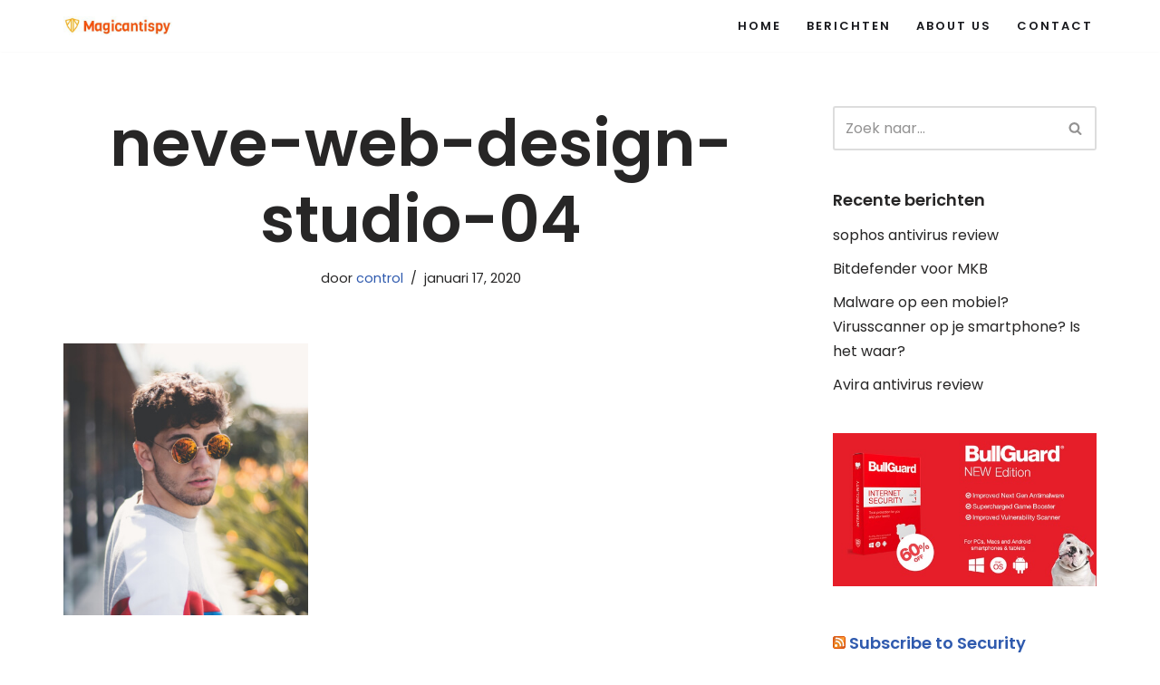

--- FILE ---
content_type: text/html; charset=UTF-8
request_url: https://www.magicantispy.com/neve-web-design-studio-04/
body_size: 9374
content:
<!DOCTYPE html><html dir="ltr" lang="nl-NL" prefix="og: https://ogp.me/ns#"><head><meta charset="UTF-8"><link rel="preconnect" href="https://fonts.gstatic.com/" crossorigin /><meta name="viewport" content="width=device-width, initial-scale=1, minimum-scale=1"><link rel="profile" href="https://gmpg.org/xfn/11"><title>neve-web-design-studio-04 | The magic antispy blog</title><meta name="robots" content="max-snippet:-1, max-image-preview:large, max-video-preview:-1" /><meta name="author" content="control"/><link rel="canonical" href="https://www.magicantispy.com/neve-web-design-studio-04/" /><meta name="generator" content="All in One SEO (AIOSEO) 4.9.3" /><meta property="og:locale" content="nl_NL" /><meta property="og:site_name" content="The magic antispy blog | Antivirus reviews" /><meta property="og:type" content="article" /><meta property="og:title" content="neve-web-design-studio-04 | The magic antispy blog" /><meta property="og:url" content="https://www.magicantispy.com/neve-web-design-studio-04/" /><meta property="og:image" content="https://www.magicantispy.com/wp-content/uploads/2020/02/cropped-Magic-anti-spy.jpg" /><meta property="og:image:secure_url" content="https://www.magicantispy.com/wp-content/uploads/2020/02/cropped-Magic-anti-spy.jpg" /><meta property="article:published_time" content="2020-01-17T14:51:43+00:00" /><meta property="article:modified_time" content="2020-01-17T14:51:43+00:00" /><meta name="twitter:card" content="summary" /><meta name="twitter:title" content="neve-web-design-studio-04 | The magic antispy blog" /><meta name="twitter:image" content="https://www.magicantispy.com/wp-content/uploads/2020/02/cropped-Magic-anti-spy.jpg" /> <script type="application/ld+json" class="aioseo-schema">{"@context":"https:\/\/schema.org","@graph":[{"@type":"BreadcrumbList","@id":"https:\/\/www.magicantispy.com\/neve-web-design-studio-04\/#breadcrumblist","itemListElement":[{"@type":"ListItem","@id":"https:\/\/www.magicantispy.com#listItem","position":1,"name":"Home","item":"https:\/\/www.magicantispy.com","nextItem":{"@type":"ListItem","@id":"https:\/\/www.magicantispy.com\/neve-web-design-studio-04\/#listItem","name":"neve-web-design-studio-04"}},{"@type":"ListItem","@id":"https:\/\/www.magicantispy.com\/neve-web-design-studio-04\/#listItem","position":2,"name":"neve-web-design-studio-04","previousItem":{"@type":"ListItem","@id":"https:\/\/www.magicantispy.com#listItem","name":"Home"}}]},{"@type":"ItemPage","@id":"https:\/\/www.magicantispy.com\/neve-web-design-studio-04\/#itempage","url":"https:\/\/www.magicantispy.com\/neve-web-design-studio-04\/","name":"neve-web-design-studio-04 | The magic antispy blog","inLanguage":"nl-NL","isPartOf":{"@id":"https:\/\/www.magicantispy.com\/#website"},"breadcrumb":{"@id":"https:\/\/www.magicantispy.com\/neve-web-design-studio-04\/#breadcrumblist"},"author":{"@id":"https:\/\/www.magicantispy.com\/author\/control\/#author"},"creator":{"@id":"https:\/\/www.magicantispy.com\/author\/control\/#author"},"datePublished":"2020-01-17T14:51:43+00:00","dateModified":"2020-01-17T14:51:43+00:00"},{"@type":"Organization","@id":"https:\/\/www.magicantispy.com\/#organization","name":"The magic antispy blog","description":"Antivirus reviews","url":"https:\/\/www.magicantispy.com\/","logo":{"@type":"ImageObject","url":"https:\/\/www.magicantispy.com\/wp-content\/uploads\/2020\/02\/cropped-Magic-anti-spy.jpg","@id":"https:\/\/www.magicantispy.com\/neve-web-design-studio-04\/#organizationLogo","width":328,"height":58},"image":{"@id":"https:\/\/www.magicantispy.com\/neve-web-design-studio-04\/#organizationLogo"}},{"@type":"Person","@id":"https:\/\/www.magicantispy.com\/author\/control\/#author","url":"https:\/\/www.magicantispy.com\/author\/control\/","name":"control","image":{"@type":"ImageObject","@id":"https:\/\/www.magicantispy.com\/neve-web-design-studio-04\/#authorImage","url":"https:\/\/www.magicantispy.com\/wp-content\/litespeed\/avatar\/ebec87c298a3b174713bcb4d0c3f8993.jpg?ver=1769651608","width":96,"height":96,"caption":"control"}},{"@type":"WebSite","@id":"https:\/\/www.magicantispy.com\/#website","url":"https:\/\/www.magicantispy.com\/","name":"The magic antispy blog","description":"Antivirus reviews","inLanguage":"nl-NL","publisher":{"@id":"https:\/\/www.magicantispy.com\/#organization"}}]}</script> <link rel='dns-prefetch' href='//fonts.googleapis.com' /><link rel="alternate" type="application/rss+xml" title="The magic antispy blog &raquo; feed" href="https://www.magicantispy.com/feed/" /><link rel="alternate" type="application/rss+xml" title="The magic antispy blog &raquo; reacties feed" href="https://www.magicantispy.com/comments/feed/" /><link rel="alternate" type="application/rss+xml" title="The magic antispy blog &raquo; neve-web-design-studio-04 reacties feed" href="https://www.magicantispy.com/feed/?attachment_id=16" /><link rel="alternate" title="oEmbed (JSON)" type="application/json+oembed" href="https://www.magicantispy.com/wp-json/oembed/1.0/embed?url=https%3A%2F%2Fwww.magicantispy.com%2Fneve-web-design-studio-04%2F" /><link rel="alternate" title="oEmbed (XML)" type="text/xml+oembed" href="https://www.magicantispy.com/wp-json/oembed/1.0/embed?url=https%3A%2F%2Fwww.magicantispy.com%2Fneve-web-design-studio-04%2F&#038;format=xml" /> <script src="[data-uri]" defer></script><script data-optimized="1" src="https://www.magicantispy.com/wp-content/plugins/litespeed-cache/assets/js/webfontloader.min.js" defer></script><link data-optimized="2" rel="stylesheet" href="https://www.magicantispy.com/wp-content/litespeed/css/2c047bd067aa8972ad301a2ddada231b.css?ver=9b939" /><script>var __litespeed_var_0__="f655339d97";</script> <script src="https://www.magicantispy.com/wp-includes/js/jquery/jquery.min.js" id="jquery-core-js"></script> <link rel="https://api.w.org/" href="https://www.magicantispy.com/wp-json/" /><link rel="alternate" title="JSON" type="application/json" href="https://www.magicantispy.com/wp-json/wp/v2/media/16" /><link rel="EditURI" type="application/rsd+xml" title="RSD" href="https://www.magicantispy.com/xmlrpc.php?rsd" /><meta name="generator" content="WordPress 6.9" /><link rel='shortlink' href='https://www.magicantispy.com/?p=16' /><meta name="generator" content="Elementor 3.35.0; features: additional_custom_breakpoints; settings: css_print_method-external, google_font-enabled, font_display-auto"><link rel="icon" href="https://www.magicantispy.com/wp-content/uploads/2020/02/cropped-favicon-32x32.png" sizes="32x32" /><link rel="icon" href="https://www.magicantispy.com/wp-content/uploads/2020/02/cropped-favicon-192x192.png" sizes="192x192" /><link rel="apple-touch-icon" href="https://www.magicantispy.com/wp-content/uploads/2020/02/cropped-favicon-180x180.png" /><meta name="msapplication-TileImage" content="https://www.magicantispy.com/wp-content/uploads/2020/02/cropped-favicon-270x270.png" /></head><body data-rsssl=1  class="attachment wp-singular attachment-template-default single single-attachment postid-16 attachmentid-16 attachment-jpeg wp-custom-logo wp-theme-neve  nv-blog-default nv-sidebar-right menu_sidebar_slide_left elementor-default elementor-kit-211" id="neve_body"  ><div class="wrapper"><header class="header"  >
<a class="neve-skip-link show-on-focus" href="#content" >
Ga naar de inhoud		</a><div id="header-grid"  class="hfg_header site-header"><nav class="header--row header-main hide-on-mobile hide-on-tablet layout-full-contained nv-navbar header--row"
data-row-id="main" data-show-on="desktop"><div
class="header--row-inner header-main-inner"><div class="container"><div
class="row row--wrapper"
data-section="hfg_header_layout_main" ><div class="hfg-slot left"><div class="builder-item desktop-left"><div class="item--inner builder-item--logo"
data-section="title_tagline"
data-item-id="logo"><div class="site-logo">
<a class="brand" href="https://www.magicantispy.com/" aria-label="The magic antispy blog Antivirus reviews" rel="home"><img width="328" height="58" src="https://www.magicantispy.com/wp-content/uploads/2020/02/cropped-Magic-anti-spy.jpg" class="neve-site-logo skip-lazy" alt="" data-variant="logo" decoding="async" srcset="https://www.magicantispy.com/wp-content/uploads/2020/02/cropped-Magic-anti-spy.jpg 328w, https://www.magicantispy.com/wp-content/uploads/2020/02/cropped-Magic-anti-spy-300x53.jpg 300w" sizes="(max-width: 328px) 100vw, 328px" /></a></div></div></div></div><div class="hfg-slot right"><div class="builder-item has-nav"><div class="item--inner builder-item--primary-menu has_menu"
data-section="header_menu_primary"
data-item-id="primary-menu"><div class="nv-nav-wrap"><div role="navigation" class="nav-menu-primary submenu-style-plain"
aria-label="Primair menu"><ul id="nv-primary-navigation-main" class="primary-menu-ul nav-ul menu-desktop"><li id="menu-item-119" class="menu-item menu-item-type-post_type menu-item-object-page menu-item-home menu-item-119"><div class="wrap"><a href="https://www.magicantispy.com/">Home</a></div></li><li id="menu-item-209" class="menu-item menu-item-type-custom menu-item-object-custom menu-item-209"><div class="wrap"><a href="https://www.magicantispy.com/antivirus-software/">Berichten</a></div></li><li id="menu-item-131" class="menu-item menu-item-type-post_type menu-item-object-page menu-item-131"><div class="wrap"><a href="https://www.magicantispy.com/over-ons/">About Us</a></div></li><li id="menu-item-138" class="menu-item menu-item-type-post_type menu-item-object-page menu-item-138"><div class="wrap"><a href="https://www.magicantispy.com/contact/">Contact</a></div></li></ul></div></div></div></div></div></div></div></div></nav><nav class="header--row header-main hide-on-desktop layout-full-contained nv-navbar header--row"
data-row-id="main" data-show-on="mobile"><div
class="header--row-inner header-main-inner"><div class="container"><div
class="row row--wrapper"
data-section="hfg_header_layout_main" ><div class="hfg-slot left"><div class="builder-item tablet-left mobile-left"><div class="item--inner builder-item--logo"
data-section="title_tagline"
data-item-id="logo"><div class="site-logo">
<a class="brand" href="https://www.magicantispy.com/" aria-label="The magic antispy blog Antivirus reviews" rel="home"><img width="328" height="58" src="https://www.magicantispy.com/wp-content/uploads/2020/02/cropped-Magic-anti-spy.jpg" class="neve-site-logo skip-lazy" alt="" data-variant="logo" decoding="async" srcset="https://www.magicantispy.com/wp-content/uploads/2020/02/cropped-Magic-anti-spy.jpg 328w, https://www.magicantispy.com/wp-content/uploads/2020/02/cropped-Magic-anti-spy-300x53.jpg 300w" sizes="(max-width: 328px) 100vw, 328px" /></a></div></div></div></div><div class="hfg-slot right"><div class="builder-item tablet-left mobile-left"><div class="item--inner builder-item--nav-icon"
data-section="header_menu_icon"
data-item-id="nav-icon"><div class="menu-mobile-toggle item-button navbar-toggle-wrapper">
<button type="button" class=" navbar-toggle"
value="Navigatie Menu"
aria-label="Navigatie Menu "
aria-expanded="false" onclick="if('undefined' !== typeof toggleAriaClick ) { toggleAriaClick() }">
<span class="bars">
<span class="icon-bar"></span>
<span class="icon-bar"></span>
<span class="icon-bar"></span>
</span>
<span class="screen-reader-text">Navigatie Menu</span>
</button></div></div></div></div></div></div></div></nav><div
id="header-menu-sidebar" class="header-menu-sidebar tcb menu-sidebar-panel slide_left hfg-pe"
data-row-id="sidebar"><div id="header-menu-sidebar-bg" class="header-menu-sidebar-bg"><div class="close-sidebar-panel navbar-toggle-wrapper">
<button type="button" class="hamburger is-active  navbar-toggle active" 					value="Navigatie Menu"
aria-label="Navigatie Menu "
aria-expanded="false" onclick="if('undefined' !== typeof toggleAriaClick ) { toggleAriaClick() }">
<span class="bars">
<span class="icon-bar"></span>
<span class="icon-bar"></span>
<span class="icon-bar"></span>
</span>
<span class="screen-reader-text">
Navigatie Menu					</span>
</button></div><div id="header-menu-sidebar-inner" class="header-menu-sidebar-inner tcb "><div class="builder-item has-nav"><div class="item--inner builder-item--primary-menu has_menu"
data-section="header_menu_primary"
data-item-id="primary-menu"><div class="nv-nav-wrap"><div role="navigation" class="nav-menu-primary submenu-style-plain"
aria-label="Primair menu"><ul id="nv-primary-navigation-sidebar" class="primary-menu-ul nav-ul menu-mobile"><li class="menu-item menu-item-type-post_type menu-item-object-page menu-item-home menu-item-119"><div class="wrap"><a href="https://www.magicantispy.com/">Home</a></div></li><li class="menu-item menu-item-type-custom menu-item-object-custom menu-item-209"><div class="wrap"><a href="https://www.magicantispy.com/antivirus-software/">Berichten</a></div></li><li class="menu-item menu-item-type-post_type menu-item-object-page menu-item-131"><div class="wrap"><a href="https://www.magicantispy.com/over-ons/">About Us</a></div></li><li class="menu-item menu-item-type-post_type menu-item-object-page menu-item-138"><div class="wrap"><a href="https://www.magicantispy.com/contact/">Contact</a></div></li></ul></div></div></div></div></div></div></div><div class="header-menu-sidebar-overlay hfg-ov hfg-pe" onclick="if('undefined' !== typeof toggleAriaClick ) { toggleAriaClick() }"></div></div></header><main id="content" class="neve-main"><div class="container single-post-container"><div class="row"><article id="post-16"
class="nv-single-post-wrap col post-16 attachment type-attachment status-inherit hentry"><div class="entry-header" ><div class="nv-title-meta-wrap"><h1 class="title entry-title">neve-web-design-studio-04</h1><ul class="nv-meta-list"><li  class="meta author vcard "><span class="author-name fn">door <a href="https://www.magicantispy.com/author/control/" title="Berichten van control" rel="author">control</a></span></li><li class="meta date posted-on "><time class="entry-date published" datetime="2020-01-17T14:51:43+00:00" content="2020-01-17">januari 17, 2020</time></li></ul></div></div><div class="nv-content-wrap entry-content"><p class="attachment"><a href='https://www.magicantispy.com/wp-content/uploads/2020/01/neve-web-design-studio-04.jpg'><img data-lazyloaded="1" src="[data-uri]" fetchpriority="high" decoding="async" width="270" height="300" data-src="https://www.magicantispy.com/wp-content/uploads/2020/01/neve-web-design-studio-04.jpg" class="attachment-medium size-medium" alt="" /></a></p></div><div id="comments" class="comments-area"><div id="respond" class="comment-respond nv-is-boxed"><h2 id="reply-title" class="comment-reply-title">Geef een reactie <small><a rel="nofollow" id="cancel-comment-reply-link" href="/neve-web-design-studio-04/#respond" style="display:none;">Reactie annuleren</a></small></h2><p class="must-log-in">Je moet <a href="https://www.magicantispy.com/login_86253?redirect_to=https%3A%2F%2Fwww.magicantispy.com%2Fneve-web-design-studio-04%2F"> ingelogd zijn op</a> om een reactie te plaatsen.</p></div></div><div class="nv-post-navigation"><div class="previous"><a href="https://www.magicantispy.com/neve-web-design-studio-04/" rel="prev"><span class="nav-direction">vorige</span><span>neve-web-design-studio-04</span></a></div></div></article><div class="nv-sidebar-wrap col-sm-12 nv-right blog-sidebar " ><aside id="secondary" role="complementary"><div id="search-3" class="widget widget_search"><form role="search"
method="get"
class="search-form"
action="https://www.magicantispy.com/">
<label>
<span class="screen-reader-text">Zoek naar...</span>
</label>
<input type="search"
class="search-field"
aria-label="Zoeken"
placeholder="Zoek naar..."
value=""
name="s"/>
<button type="submit"
class="search-submit nv-submit"
aria-label="Zoeken">
<span class="nv-search-icon-wrap">
<span class="nv-icon nv-search" >
<svg width="15" height="15" viewBox="0 0 1792 1792" xmlns="http://www.w3.org/2000/svg"><path d="M1216 832q0-185-131.5-316.5t-316.5-131.5-316.5 131.5-131.5 316.5 131.5 316.5 316.5 131.5 316.5-131.5 131.5-316.5zm512 832q0 52-38 90t-90 38q-54 0-90-38l-343-342q-179 124-399 124-143 0-273.5-55.5t-225-150-150-225-55.5-273.5 55.5-273.5 150-225 225-150 273.5-55.5 273.5 55.5 225 150 150 225 55.5 273.5q0 220-124 399l343 343q37 37 37 90z" /></svg>
</span>			</span>
</button></form></div><div id="recent-posts-5" class="widget widget_recent_entries"><p class="widget-title">Recente berichten</p><ul><li>
<a href="https://www.magicantispy.com/sophos-antivirus-review/">sophos antivirus review</a></li><li>
<a href="https://www.magicantispy.com/bitdefender-voor-mkb/">Bitdefender voor MKB</a></li><li>
<a href="https://www.magicantispy.com/smartphone-security/">Malware op een mobiel? Virusscanner op je smartphone? Is het waar?</a></li><li>
<a href="https://www.magicantispy.com/avira-antivirus-review/">Avira antivirus review</a></li></ul></div><div id="text-3" class="widget widget_text"><div class="textwidget"><p><a href="https://www.bullguard.com/?lang=nl-nl"><img data-lazyloaded="1" src="[data-uri]" decoding="async" class="alignnone size-full wp-image-185" data-src="https://www.magicantispy.com/wp-content/uploads/2020/02/Bullgaurd.jpg" alt="Bullgaurd" width="500" height="290" data-srcset="https://www.magicantispy.com/wp-content/uploads/2020/02/Bullgaurd.jpg 500w, https://www.magicantispy.com/wp-content/uploads/2020/02/Bullgaurd-300x174.jpg 300w" data-sizes="(max-width: 500px) 100vw, 500px" /></a></p></div></div><div id="rss-2" class="widget widget_rss"><p class="widget-title"><a class="rsswidget rss-widget-feed" href="https://www.securitymagazine.com/rss"><img data-lazyloaded="1" src="[data-uri]" class="rss-widget-icon" style="border:0" width="14" height="14" data-src="https://www.magicantispy.com/wp-includes/images/rss.png" alt="RSS" /></a> <a class="rsswidget rss-widget-title" href="https://www.securitymagazine.com/rss/15">Subscribe to Security Magazine&#039;s RSS Feed</a></p><ul><li><a class='rsswidget' href='https://www.securitymagazine.com/articles/102104-how-banks-can-protect-their-most-valuable-asset-customers'>How Banks Can Protect Their Most Valuable Asset: Customers</a></li><li><a class='rsswidget' href='https://www.securitymagazine.com/articles/102105-leveraging-isaca-for-your-cmmc-career'>Leveraging ISACA for Your CMMC Career</a></li><li><a class='rsswidget' href='https://www.securitymagazine.com/articles/102103-ransomware-without-encryption-why-pure-exfiltration-attacks-are-surging'>Ransomware Without Encryption: Why Pure Exfiltration Attacks Are Surging</a></li><li><a class='rsswidget' href='https://www.securitymagazine.com/articles/102102-is-renewing-cisa-enough-to-restore-confidence-for-cyber-threat-reporters'>Is Renewing CISA Enough to Restore Confidence for Cyber Threat Reporters?</a></li><li><a class='rsswidget' href='https://www.securitymagazine.com/articles/102099-securing-trust-why-crisis-communication-is-your-first-line-of-defense'>Securing Trust: Why Crisis Communication is Your First Line of Defense</a></li><li><a class='rsswidget' href='https://www.securitymagazine.com/articles/102100-the-new-battleground-of-cybersecurity'>The New Battleground of Cybersecurity</a></li><li><a class='rsswidget' href='https://www.securitymagazine.com/blogs/14-security-blog/post/102101-2026-enterprise-security-trends-what-leaders-must-prepare-for-in-an-interconnected-risk-landscape'>2026 Enterprise Security Trends: What Leaders Must Prepare For In An Interconnected Risk Landscape</a></li><li><a class='rsswidget' href='https://www.securitymagazine.com/articles/102088-why-your-security-team-needs-to-hire-non-traditional-professionals'>Why Your Security Team Needs to Hire Non-Traditional Professionals</a></li><li><a class='rsswidget' href='https://www.securitymagazine.com/blogs/14-security-blog/post/102098-strong-privacy-requires-strong-security-and-genai-raises-the-stakes'>Strong Privacy Requires Strong Security — and GenAI Raises the Stakes</a></li><li><a class='rsswidget' href='https://www.securitymagazine.com/articles/102091-77-of-financial-service-organizations-accrued-security-debt-in-2025'>77% of Financial Service Organizations Accrued Security Debt in 2025</a></li></ul></div></aside></div></div></div></main><button tabindex="0" id="scroll-to-top" class="scroll-to-top scroll-to-top-right  scroll-show-mobile icon" aria-label="Terug naar boven"><svg class="scroll-to-top-icon" aria-hidden="true" role="img" xmlns="http://www.w3.org/2000/svg" width="15" height="15" viewBox="0 0 15 15"><rect width="15" height="15" fill="none"/><path fill="currentColor" d="M2,8.48l-.65-.65a.71.71,0,0,1,0-1L7,1.14a.72.72,0,0,1,1,0l5.69,5.7a.71.71,0,0,1,0,1L13,8.48a.71.71,0,0,1-1,0L8.67,4.94v8.42a.7.7,0,0,1-.7.7H7a.7.7,0,0,1-.7-.7V4.94L3,8.47a.7.7,0,0,1-1,0Z"/></svg></button><footer class="site-footer" id="site-footer"  ><div class="hfg_footer"></div></footer></div> <script type="speculationrules">{"prefetch":[{"source":"document","where":{"and":[{"href_matches":"/*"},{"not":{"href_matches":["/wp-*.php","/wp-admin/*","/wp-content/uploads/*","/wp-content/*","/wp-content/plugins/*","/wp-content/themes/neve/*","/*\\?(.+)"]}},{"not":{"selector_matches":"a[rel~=\"nofollow\"]"}},{"not":{"selector_matches":".no-prefetch, .no-prefetch a"}}]},"eagerness":"conservative"}]}</script> <script src="https://www.magicantispy.com/wp-content/plugins/litespeed-cache/assets/js/instant_click.min.js" id="litespeed-cache-js" defer data-wp-strategy="defer"></script> <script data-no-optimize="1">window.lazyLoadOptions=Object.assign({},{threshold:300},window.lazyLoadOptions||{});!function(t,e){"object"==typeof exports&&"undefined"!=typeof module?module.exports=e():"function"==typeof define&&define.amd?define(e):(t="undefined"!=typeof globalThis?globalThis:t||self).LazyLoad=e()}(this,function(){"use strict";function e(){return(e=Object.assign||function(t){for(var e=1;e<arguments.length;e++){var n,a=arguments[e];for(n in a)Object.prototype.hasOwnProperty.call(a,n)&&(t[n]=a[n])}return t}).apply(this,arguments)}function o(t){return e({},at,t)}function l(t,e){return t.getAttribute(gt+e)}function c(t){return l(t,vt)}function s(t,e){return function(t,e,n){e=gt+e;null!==n?t.setAttribute(e,n):t.removeAttribute(e)}(t,vt,e)}function i(t){return s(t,null),0}function r(t){return null===c(t)}function u(t){return c(t)===_t}function d(t,e,n,a){t&&(void 0===a?void 0===n?t(e):t(e,n):t(e,n,a))}function f(t,e){et?t.classList.add(e):t.className+=(t.className?" ":"")+e}function _(t,e){et?t.classList.remove(e):t.className=t.className.replace(new RegExp("(^|\\s+)"+e+"(\\s+|$)")," ").replace(/^\s+/,"").replace(/\s+$/,"")}function g(t){return t.llTempImage}function v(t,e){!e||(e=e._observer)&&e.unobserve(t)}function b(t,e){t&&(t.loadingCount+=e)}function p(t,e){t&&(t.toLoadCount=e)}function n(t){for(var e,n=[],a=0;e=t.children[a];a+=1)"SOURCE"===e.tagName&&n.push(e);return n}function h(t,e){(t=t.parentNode)&&"PICTURE"===t.tagName&&n(t).forEach(e)}function a(t,e){n(t).forEach(e)}function m(t){return!!t[lt]}function E(t){return t[lt]}function I(t){return delete t[lt]}function y(e,t){var n;m(e)||(n={},t.forEach(function(t){n[t]=e.getAttribute(t)}),e[lt]=n)}function L(a,t){var o;m(a)&&(o=E(a),t.forEach(function(t){var e,n;e=a,(t=o[n=t])?e.setAttribute(n,t):e.removeAttribute(n)}))}function k(t,e,n){f(t,e.class_loading),s(t,st),n&&(b(n,1),d(e.callback_loading,t,n))}function A(t,e,n){n&&t.setAttribute(e,n)}function O(t,e){A(t,rt,l(t,e.data_sizes)),A(t,it,l(t,e.data_srcset)),A(t,ot,l(t,e.data_src))}function w(t,e,n){var a=l(t,e.data_bg_multi),o=l(t,e.data_bg_multi_hidpi);(a=nt&&o?o:a)&&(t.style.backgroundImage=a,n=n,f(t=t,(e=e).class_applied),s(t,dt),n&&(e.unobserve_completed&&v(t,e),d(e.callback_applied,t,n)))}function x(t,e){!e||0<e.loadingCount||0<e.toLoadCount||d(t.callback_finish,e)}function M(t,e,n){t.addEventListener(e,n),t.llEvLisnrs[e]=n}function N(t){return!!t.llEvLisnrs}function z(t){if(N(t)){var e,n,a=t.llEvLisnrs;for(e in a){var o=a[e];n=e,o=o,t.removeEventListener(n,o)}delete t.llEvLisnrs}}function C(t,e,n){var a;delete t.llTempImage,b(n,-1),(a=n)&&--a.toLoadCount,_(t,e.class_loading),e.unobserve_completed&&v(t,n)}function R(i,r,c){var l=g(i)||i;N(l)||function(t,e,n){N(t)||(t.llEvLisnrs={});var a="VIDEO"===t.tagName?"loadeddata":"load";M(t,a,e),M(t,"error",n)}(l,function(t){var e,n,a,o;n=r,a=c,o=u(e=i),C(e,n,a),f(e,n.class_loaded),s(e,ut),d(n.callback_loaded,e,a),o||x(n,a),z(l)},function(t){var e,n,a,o;n=r,a=c,o=u(e=i),C(e,n,a),f(e,n.class_error),s(e,ft),d(n.callback_error,e,a),o||x(n,a),z(l)})}function T(t,e,n){var a,o,i,r,c;t.llTempImage=document.createElement("IMG"),R(t,e,n),m(c=t)||(c[lt]={backgroundImage:c.style.backgroundImage}),i=n,r=l(a=t,(o=e).data_bg),c=l(a,o.data_bg_hidpi),(r=nt&&c?c:r)&&(a.style.backgroundImage='url("'.concat(r,'")'),g(a).setAttribute(ot,r),k(a,o,i)),w(t,e,n)}function G(t,e,n){var a;R(t,e,n),a=e,e=n,(t=Et[(n=t).tagName])&&(t(n,a),k(n,a,e))}function D(t,e,n){var a;a=t,(-1<It.indexOf(a.tagName)?G:T)(t,e,n)}function S(t,e,n){var a;t.setAttribute("loading","lazy"),R(t,e,n),a=e,(e=Et[(n=t).tagName])&&e(n,a),s(t,_t)}function V(t){t.removeAttribute(ot),t.removeAttribute(it),t.removeAttribute(rt)}function j(t){h(t,function(t){L(t,mt)}),L(t,mt)}function F(t){var e;(e=yt[t.tagName])?e(t):m(e=t)&&(t=E(e),e.style.backgroundImage=t.backgroundImage)}function P(t,e){var n;F(t),n=e,r(e=t)||u(e)||(_(e,n.class_entered),_(e,n.class_exited),_(e,n.class_applied),_(e,n.class_loading),_(e,n.class_loaded),_(e,n.class_error)),i(t),I(t)}function U(t,e,n,a){var o;n.cancel_on_exit&&(c(t)!==st||"IMG"===t.tagName&&(z(t),h(o=t,function(t){V(t)}),V(o),j(t),_(t,n.class_loading),b(a,-1),i(t),d(n.callback_cancel,t,e,a)))}function $(t,e,n,a){var o,i,r=(i=t,0<=bt.indexOf(c(i)));s(t,"entered"),f(t,n.class_entered),_(t,n.class_exited),o=t,i=a,n.unobserve_entered&&v(o,i),d(n.callback_enter,t,e,a),r||D(t,n,a)}function q(t){return t.use_native&&"loading"in HTMLImageElement.prototype}function H(t,o,i){t.forEach(function(t){return(a=t).isIntersecting||0<a.intersectionRatio?$(t.target,t,o,i):(e=t.target,n=t,a=o,t=i,void(r(e)||(f(e,a.class_exited),U(e,n,a,t),d(a.callback_exit,e,n,t))));var e,n,a})}function B(e,n){var t;tt&&!q(e)&&(n._observer=new IntersectionObserver(function(t){H(t,e,n)},{root:(t=e).container===document?null:t.container,rootMargin:t.thresholds||t.threshold+"px"}))}function J(t){return Array.prototype.slice.call(t)}function K(t){return t.container.querySelectorAll(t.elements_selector)}function Q(t){return c(t)===ft}function W(t,e){return e=t||K(e),J(e).filter(r)}function X(e,t){var n;(n=K(e),J(n).filter(Q)).forEach(function(t){_(t,e.class_error),i(t)}),t.update()}function t(t,e){var n,a,t=o(t);this._settings=t,this.loadingCount=0,B(t,this),n=t,a=this,Y&&window.addEventListener("online",function(){X(n,a)}),this.update(e)}var Y="undefined"!=typeof window,Z=Y&&!("onscroll"in window)||"undefined"!=typeof navigator&&/(gle|ing|ro)bot|crawl|spider/i.test(navigator.userAgent),tt=Y&&"IntersectionObserver"in window,et=Y&&"classList"in document.createElement("p"),nt=Y&&1<window.devicePixelRatio,at={elements_selector:".lazy",container:Z||Y?document:null,threshold:300,thresholds:null,data_src:"src",data_srcset:"srcset",data_sizes:"sizes",data_bg:"bg",data_bg_hidpi:"bg-hidpi",data_bg_multi:"bg-multi",data_bg_multi_hidpi:"bg-multi-hidpi",data_poster:"poster",class_applied:"applied",class_loading:"litespeed-loading",class_loaded:"litespeed-loaded",class_error:"error",class_entered:"entered",class_exited:"exited",unobserve_completed:!0,unobserve_entered:!1,cancel_on_exit:!0,callback_enter:null,callback_exit:null,callback_applied:null,callback_loading:null,callback_loaded:null,callback_error:null,callback_finish:null,callback_cancel:null,use_native:!1},ot="src",it="srcset",rt="sizes",ct="poster",lt="llOriginalAttrs",st="loading",ut="loaded",dt="applied",ft="error",_t="native",gt="data-",vt="ll-status",bt=[st,ut,dt,ft],pt=[ot],ht=[ot,ct],mt=[ot,it,rt],Et={IMG:function(t,e){h(t,function(t){y(t,mt),O(t,e)}),y(t,mt),O(t,e)},IFRAME:function(t,e){y(t,pt),A(t,ot,l(t,e.data_src))},VIDEO:function(t,e){a(t,function(t){y(t,pt),A(t,ot,l(t,e.data_src))}),y(t,ht),A(t,ct,l(t,e.data_poster)),A(t,ot,l(t,e.data_src)),t.load()}},It=["IMG","IFRAME","VIDEO"],yt={IMG:j,IFRAME:function(t){L(t,pt)},VIDEO:function(t){a(t,function(t){L(t,pt)}),L(t,ht),t.load()}},Lt=["IMG","IFRAME","VIDEO"];return t.prototype={update:function(t){var e,n,a,o=this._settings,i=W(t,o);{if(p(this,i.length),!Z&&tt)return q(o)?(e=o,n=this,i.forEach(function(t){-1!==Lt.indexOf(t.tagName)&&S(t,e,n)}),void p(n,0)):(t=this._observer,o=i,t.disconnect(),a=t,void o.forEach(function(t){a.observe(t)}));this.loadAll(i)}},destroy:function(){this._observer&&this._observer.disconnect(),K(this._settings).forEach(function(t){I(t)}),delete this._observer,delete this._settings,delete this.loadingCount,delete this.toLoadCount},loadAll:function(t){var e=this,n=this._settings;W(t,n).forEach(function(t){v(t,e),D(t,n,e)})},restoreAll:function(){var e=this._settings;K(e).forEach(function(t){P(t,e)})}},t.load=function(t,e){e=o(e);D(t,e)},t.resetStatus=function(t){i(t)},t}),function(t,e){"use strict";function n(){e.body.classList.add("litespeed_lazyloaded")}function a(){console.log("[LiteSpeed] Start Lazy Load"),o=new LazyLoad(Object.assign({},t.lazyLoadOptions||{},{elements_selector:"[data-lazyloaded]",callback_finish:n})),i=function(){o.update()},t.MutationObserver&&new MutationObserver(i).observe(e.documentElement,{childList:!0,subtree:!0,attributes:!0})}var o,i;t.addEventListener?t.addEventListener("load",a,!1):t.attachEvent("onload",a)}(window,document);</script><script data-optimized="1" src="https://www.magicantispy.com/wp-content/litespeed/js/776b1b20bbbc3aa8142722126bd948cb.js?ver=9b939" defer></script></body></html>
<!-- Page optimized by LiteSpeed Cache @2026-02-03 08:08:13 -->

<!-- Page cached by LiteSpeed Cache 7.7 on 2026-02-03 08:08:13 -->
<!-- QUIC.cloud UCSS in queue -->